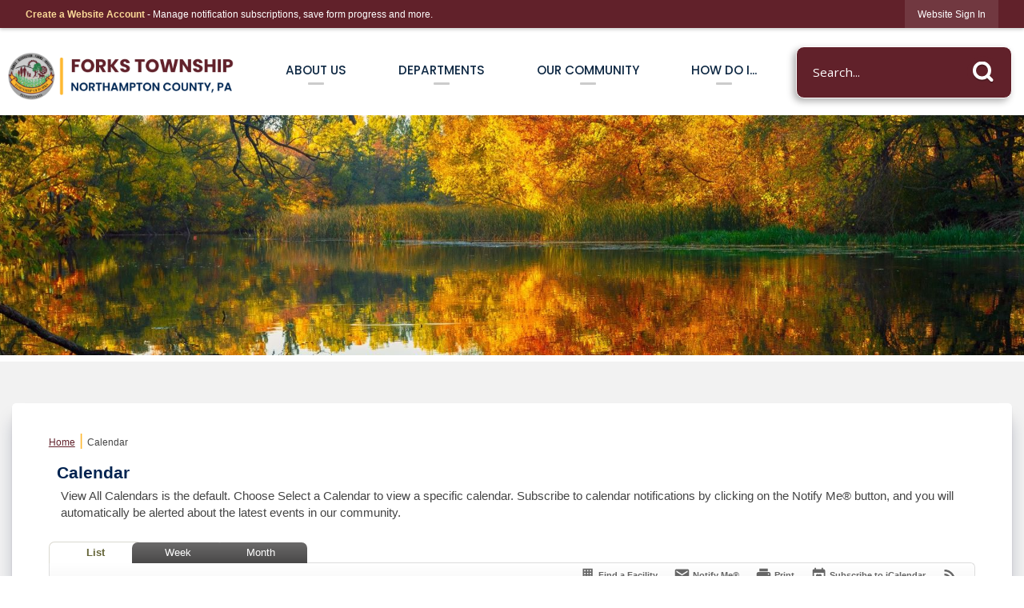

--- FILE ---
content_type: text/html; charset=utf-8
request_url: https://www.forkstownship.org/Pages/MenuMain/HiddenMainSubMenus?pageID=1&moduleID=58&themeID=16&menuContainerID=mainNav&_=1769103082950
body_size: 6009
content:



    <ol id="ParentMainItem27" class="navMenu" role="menu" aria-expanded="false">
        <li id="MainItem27MenuHeader" class="subMenuItem toParent">
            <a id="pagelink27" class="navMenuItem openThePageLink" href="/27/About-Us" target="_self" role="menuitem" aria-haspopup="false" >Open the <em>About Us</em> page</a>
        </li>
            <li id="MainItem158" data-pageid="158" aria-haspopup="true" class="subMenuItem hasChildren">
                <a class="navMenuItem  withChildren" href="/158/Appointed-Boards" target="_self" role="menuitem" aria-haspopup="true" >Appointed Boards</a>
            </li>
            <li id="MainItem157" data-pageid="157" aria-haspopup="false" class="subMenuItem">
                <a class="navMenuItem " href="/157/Board-of-Supervisors" target="_self" role="menuitem" aria-haspopup="false" >Board of Supervisors</a>
            </li>
            <li id="MainItem248" data-pageid="248" aria-haspopup="false" class="subMenuItem">
                <a class="navMenuItem " href="https://ecode360.com/FO1696?" onkeypress="this.onclick();" onclick="return showExternalSiteDialog(this);" target="_self" role="menuitem" aria-haspopup="false" >Code of Ordinances</a>
            </li>
            <li id="MainItem242" data-pageid="242" aria-haspopup="false" class="subMenuItem">
                <a class="navMenuItem " href="/242/Disclaimer" target="_self" role="menuitem" aria-haspopup="false" >Disclaimer</a>
            </li>
            <li id="MainItem287" data-pageid="287" aria-haspopup="false" class="subMenuItem">
                <a class="navMenuItem " href="/287/Fee-Schedule" target="_self" role="menuitem" aria-haspopup="false" >Fee Schedule</a>
            </li>
            <li id="MainItem129" data-pageid="129" aria-haspopup="false" class="subMenuItem">
                <a class="navMenuItem " href="/AgendaCenter" target="_self" role="menuitem" aria-haspopup="false" >Meetings &amp; Agendas</a>
            </li>
            <li id="MainItem249" data-pageid="249" aria-haspopup="false" class="subMenuItem">
                <a class="navMenuItem " href="/249/Office-Hours-Holidays" target="_self" role="menuitem" aria-haspopup="false" >Office Hours / Holidays</a>
            </li>
            <li id="MainItem250" data-pageid="250" aria-haspopup="false" class="subMenuItem">
                <a class="navMenuItem " href="/Directory.aspx" target="_self" role="menuitem" aria-haspopup="false" >Staff Directory</a>
            </li>
    </ol>



    <ol id="ParentMainItem158" class="navMenu" role="menu" aria-expanded="false">
        <li id="MainItem158MenuHeader" class="subMenuItem toParent">
            <a id="pagelink158" class="navMenuItem openThePageLink" href="/158/Appointed-Boards" target="_self" role="menuitem" aria-haspopup="false" >Open the <em>Appointed Boards</em> page</a>
        </li>
            <li id="MainItem244" data-pageid="244" aria-haspopup="false" class="subMenuItem">
                <a class="navMenuItem " href="/244/Planning-Commission" target="_self" role="menuitem" aria-haspopup="false" >Planning Commission</a>
            </li>
            <li id="MainItem268" data-pageid="268" aria-haspopup="false" class="subMenuItem">
                <a class="navMenuItem " href="/268/Township-Auditors" target="_self" role="menuitem" aria-haspopup="false" >Township Auditors</a>
            </li>
            <li id="MainItem269" data-pageid="269" aria-haspopup="false" class="subMenuItem">
                <a class="navMenuItem " href="/269/Zoning-Hearing-Board" target="_self" role="menuitem" aria-haspopup="false" >Zoning Hearing Board</a>
            </li>
    </ol>



    <ol id="ParentMainItem35" class="navMenu" role="menu" aria-expanded="false">
        <li id="MainItem35MenuHeader" class="subMenuItem toParent">
            <a id="pagelink35" class="navMenuItem openThePageLink" href="/35/Departments" target="_self" role="menuitem" aria-haspopup="false" >Open the <em>Departments</em> page</a>
        </li>
            <li id="MainItem160" data-pageid="160" aria-haspopup="true" class="subMenuItem hasChildren">
                <a class="navMenuItem  withChildren" href="/160/Building-Zoning" target="_self" role="menuitem" aria-haspopup="true" >Building &amp; Zoning</a>
            </li>
            <li id="MainItem165" data-pageid="165" aria-haspopup="true" class="subMenuItem hasChildren">
                <a class="navMenuItem  withChildren" href="/165/FinanceUtility-Billing" target="_self" role="menuitem" aria-haspopup="true" >Finance/Utility Billing</a>
            </li>
            <li id="MainItem164" data-pageid="164" aria-haspopup="true" class="subMenuItem hasChildren">
                <a class="navMenuItem  withChildren" href="/164/Parks-Recreation" target="_self" role="menuitem" aria-haspopup="true" >Parks &amp; Recreation</a>
            </li>
            <li id="MainItem163" data-pageid="163" aria-haspopup="true" class="subMenuItem hasChildren">
                <a class="navMenuItem  withChildren" href="/163/Police" target="_self" role="menuitem" aria-haspopup="true" >Police</a>
            </li>
            <li id="MainItem161" data-pageid="161" aria-haspopup="true" class="subMenuItem hasChildren">
                <a class="navMenuItem  withChildren" href="/161/Public-Works" target="_self" role="menuitem" aria-haspopup="true" >Public Works</a>
            </li>
            <li id="MainItem162" data-pageid="162" aria-haspopup="false" class="subMenuItem">
                <a class="navMenuItem " href="/162/Volunteer-Fire-Company-EMS" target="_self" role="menuitem" aria-haspopup="false" >Volunteer Fire Company &amp; EMS</a>
            </li>
    </ol>



    <ol id="ParentMainItem160" class="navMenu" role="menu" aria-expanded="false">
        <li id="MainItem160MenuHeader" class="subMenuItem toParent">
            <a id="pagelink160" class="navMenuItem openThePageLink" href="/160/Building-Zoning" target="_self" role="menuitem" aria-haspopup="false" >Open the <em>Building &amp; Zoning</em> page</a>
        </li>
            <li id="MainItem170" data-pageid="170" aria-haspopup="false" class="subMenuItem">
                <a class="navMenuItem " href="https://ecode360.com/FO1696?" onkeypress="this.onclick();" onclick="return showExternalSiteDialog(this);" target="_self" role="menuitem" aria-haspopup="false" >Code of Ordinances</a>
            </li>
            <li id="MainItem192" data-pageid="192" aria-haspopup="false" class="subMenuItem">
                <a class="navMenuItem " href="/DocumentCenter/View/129/2022-Comprehensive-Plan-PDF" target="_blank" role="menuitem" aria-haspopup="false" rel="noopener">Comprehensive Plan (PDF)</a>
            </li>
            <li id="MainItem193" data-pageid="193" aria-haspopup="false" class="subMenuItem">
                <a class="navMenuItem " href="/193/Pending-Actions" target="_self" role="menuitem" aria-haspopup="false" >Pending Actions</a>
            </li>
            <li id="MainItem245" data-pageid="245" aria-haspopup="false" class="subMenuItem">
                <a class="navMenuItem " href="/244/Planning-Commission" target="_self" role="menuitem" aria-haspopup="false" >Planning Commission</a>
            </li>
            <li id="MainItem274" data-pageid="274" aria-haspopup="false" class="subMenuItem">
                <a class="navMenuItem " href="/274/ACT-209-Traffic-Impact-Fee" target="_self" role="menuitem" aria-haspopup="false" >ACT 209 Traffic Impact Fee</a>
            </li>
            <li id="MainItem284" data-pageid="284" aria-haspopup="false" class="subMenuItem">
                <a class="navMenuItem " href="/284/By-Pass-Meters" target="_self" role="menuitem" aria-haspopup="false" >By-Pass Meters</a>
            </li>
            <li id="MainItem286" data-pageid="286" aria-haspopup="false" class="subMenuItem">
                <a class="navMenuItem " href="/286/Foreclosure-Vacant-Property-Registration" target="_self" role="menuitem" aria-haspopup="false" >Foreclosure &amp; Vacant Property Registration</a>
            </li>
    </ol>



    <ol id="ParentMainItem165" class="navMenu" role="menu" aria-expanded="false">
        <li id="MainItem165MenuHeader" class="subMenuItem toParent">
            <a id="pagelink165" class="navMenuItem openThePageLink" href="/165/FinanceUtility-Billing" target="_self" role="menuitem" aria-haspopup="false" >Open the <em>Finance/Utility Billing</em> page</a>
        </li>
            <li id="MainItem167" data-pageid="167" aria-haspopup="false" class="subMenuItem">
                <a class="navMenuItem " href="/167/Finance-Reports" target="_self" role="menuitem" aria-haspopup="false" >Finance Reports</a>
            </li>
            <li id="MainItem166" data-pageid="166" aria-haspopup="false" class="subMenuItem">
                <a class="navMenuItem " href="/166/Tax-Information" target="_self" role="menuitem" aria-haspopup="false" >Tax Information</a>
            </li>
            <li id="MainItem276" data-pageid="276" aria-haspopup="false" class="subMenuItem">
                <a class="navMenuItem " href="/276/Accounts-Payable" target="_self" role="menuitem" aria-haspopup="false" >Accounts Payable</a>
            </li>
            <li id="MainItem168" data-pageid="168" aria-haspopup="false" class="subMenuItem">
                <a class="navMenuItem " href="/168/Utility-Billing" target="_self" role="menuitem" aria-haspopup="false" >Utility Billing</a>
            </li>
            <li id="MainItem169" data-pageid="169" aria-haspopup="false" class="subMenuItem">
                <a class="navMenuItem " href="/169/Pay-Utility-Bill" target="_self" role="menuitem" aria-haspopup="false" >Pay Utility Bill</a>
            </li>
    </ol>



    <ol id="ParentMainItem164" class="navMenu" role="menu" aria-expanded="false">
        <li id="MainItem164MenuHeader" class="subMenuItem toParent">
            <a id="pagelink164" class="navMenuItem openThePageLink" href="/164/Parks-Recreation" target="_self" role="menuitem" aria-haspopup="false" >Open the <em>Parks &amp; Recreation</em> page</a>
        </li>
            <li id="MainItem181" data-pageid="181" aria-haspopup="true" class="subMenuItem hasChildren">
                <a class="navMenuItem  withChildren" href="/181/Community-Center" target="_self" role="menuitem" aria-haspopup="true" >Community Center</a>
            </li>
            <li id="MainItem188" data-pageid="188" aria-haspopup="true" class="subMenuItem hasChildren">
                <a class="navMenuItem  withChildren" href="/188/Youth-Programs" target="_self" role="menuitem" aria-haspopup="true" >Youth Programs</a>
            </li>
            <li id="MainItem175" data-pageid="175" aria-haspopup="true" class="subMenuItem hasChildren">
                <a class="navMenuItem  withChildren" href="/175/Adult-Programs" target="_self" role="menuitem" aria-haspopup="true" >Adult Programs</a>
            </li>
            <li id="MainItem187" data-pageid="187" aria-haspopup="false" class="subMenuItem">
                <a class="navMenuItem " href="/187/Trips-Events" target="_self" role="menuitem" aria-haspopup="false" >Trips &amp; Events</a>
            </li>
            <li id="MainItem179" data-pageid="179" aria-haspopup="false" class="subMenuItem">
                <a class="navMenuItem " href="/179/Clubs" target="_self" role="menuitem" aria-haspopup="false" >Clubs</a>
            </li>
            <li id="MainItem184" data-pageid="184" aria-haspopup="false" class="subMenuItem">
                <a class="navMenuItem " href="http://www.forkscommunitydays.com/" onkeypress="this.onclick();" onclick="return showExternalSiteDialog(this);" target="_self" role="menuitem" aria-haspopup="false" >Community Days</a>
            </li>
            <li id="MainItem208" data-pageid="208" aria-haspopup="false" class="subMenuItem">
                <a class="navMenuItem " href="/208/Parks-Trails" target="_self" role="menuitem" aria-haspopup="false" >Parks &amp; Trails</a>
            </li>
            <li id="MainItem186" data-pageid="186" aria-haspopup="false" class="subMenuItem">
                <a class="navMenuItem " href="/186/Ticket-Sales" target="_self" role="menuitem" aria-haspopup="false" >Ticket Sales</a>
            </li>
            <li id="MainItem185" data-pageid="185" aria-haspopup="false" class="subMenuItem">
                <a class="navMenuItem " href="/DocumentCenter/View/122/Forks-Quarterly-Newsletter-PDF" target="_blank" role="menuitem" aria-haspopup="false" rel="noopener">Newsletter (PDF)</a>
            </li>
    </ol>



    <ol id="ParentMainItem181" class="navMenu" role="menu" aria-expanded="false">
        <li id="MainItem181MenuHeader" class="subMenuItem toParent">
            <a id="pagelink181" class="navMenuItem openThePageLink" href="/181/Community-Center" target="_self" role="menuitem" aria-haspopup="false" >Open the <em>Community Center</em> page</a>
        </li>
            <li id="MainItem183" data-pageid="183" aria-haspopup="false" class="subMenuItem">
                <a class="navMenuItem " href="/183/Fitness-Room-Memberships" target="_self" role="menuitem" aria-haspopup="false" >Fitness Room &amp; Memberships</a>
            </li>
            <li id="MainItem182" data-pageid="182" aria-haspopup="false" class="subMenuItem">
                <a class="navMenuItem " href="/182/Room-Rentals" target="_self" role="menuitem" aria-haspopup="false" >Room Rentals</a>
            </li>
            <li id="MainItem207" data-pageid="207" aria-haspopup="false" class="subMenuItem">
                <a class="navMenuItem " href="/207/Liability-Insurance" target="_self" role="menuitem" aria-haspopup="false" >Liability Insurance</a>
            </li>
    </ol>



    <ol id="ParentMainItem188" class="navMenu" role="menu" aria-expanded="false">
        <li id="MainItem188MenuHeader" class="subMenuItem toParent">
            <a id="pagelink188" class="navMenuItem openThePageLink" href="/188/Youth-Programs" target="_self" role="menuitem" aria-haspopup="false" >Open the <em>Youth Programs</em> page</a>
        </li>
            <li id="MainItem209" data-pageid="209" aria-haspopup="false" class="subMenuItem">
                <a class="navMenuItem " href="/209/Youth-Recreation-Programs" target="_self" role="menuitem" aria-haspopup="false" >Youth Recreation Programs</a>
            </li>
            <li id="MainItem189" data-pageid="189" aria-haspopup="false" class="subMenuItem">
                <a class="navMenuItem " href="https://forkssports.teamsnapsites.com/" onkeypress="this.onclick();" onclick="return showExternalSiteDialog(this);" target="_self" role="menuitem" aria-haspopup="false" >Athletic Association</a>
            </li>
    </ol>



    <ol id="ParentMainItem175" class="navMenu" role="menu" aria-expanded="false">
        <li id="MainItem175MenuHeader" class="subMenuItem toParent">
            <a id="pagelink175" class="navMenuItem openThePageLink" href="/175/Adult-Programs" target="_self" role="menuitem" aria-haspopup="false" >Open the <em>Adult Programs</em> page</a>
        </li>
            <li id="MainItem176" data-pageid="176" aria-haspopup="false" class="subMenuItem">
                <a class="navMenuItem " href="/176/Fitness-Sports" target="_self" role="menuitem" aria-haspopup="false" >Fitness &amp; Sports</a>
            </li>
            <li id="MainItem177" data-pageid="177" aria-haspopup="false" class="subMenuItem">
                <a class="navMenuItem " href="/177/Recreation-Programs" target="_self" role="menuitem" aria-haspopup="false" >Recreation Programs</a>
            </li>
            <li id="MainItem178" data-pageid="178" aria-haspopup="false" class="subMenuItem">
                <a class="navMenuItem " href="/178/Senior-Programs" target="_self" role="menuitem" aria-haspopup="false" >Senior Programs</a>
            </li>
    </ol>



    <ol id="ParentMainItem163" class="navMenu" role="menu" aria-expanded="false">
        <li id="MainItem163MenuHeader" class="subMenuItem toParent">
            <a id="pagelink163" class="navMenuItem openThePageLink" href="/163/Police" target="_self" role="menuitem" aria-haspopup="false" >Open the <em>Police</em> page</a>
        </li>
            <li id="MainItem198" data-pageid="198" aria-haspopup="false" class="subMenuItem">
                <a class="navMenuItem " href="/198/Accident-Reports" target="_self" role="menuitem" aria-haspopup="false" >Accident Reports</a>
            </li>
            <li id="MainItem196" data-pageid="196" aria-haspopup="false" class="subMenuItem">
                <a class="navMenuItem " href="/196/Accreditation-Program" target="_self" role="menuitem" aria-haspopup="false" >Accreditation Program</a>
            </li>
            <li id="MainItem197" data-pageid="197" aria-haspopup="false" class="subMenuItem">
                <a class="navMenuItem " href="/197/Drug-Collection-Unit" target="_self" role="menuitem" aria-haspopup="false" >Drug Collection Unit</a>
            </li>
            <li id="MainItem194" data-pageid="194" aria-haspopup="false" class="subMenuItem">
                <a class="navMenuItem " href="/194/History" target="_self" role="menuitem" aria-haspopup="false" >History</a>
            </li>
            <li id="MainItem195" data-pageid="195" aria-haspopup="false" class="subMenuItem">
                <a class="navMenuItem " href="/195/Mission-Values" target="_self" role="menuitem" aria-haspopup="false" >Mission &amp; Values</a>
            </li>
            <li id="MainItem210" data-pageid="210" aria-haspopup="true" class="subMenuItem hasChildren">
                <a class="navMenuItem  withChildren" href="/210/News" target="_self" role="menuitem" aria-haspopup="true" >News</a>
            </li>
            <li id="MainItem219" data-pageid="219" aria-haspopup="false" class="subMenuItem">
                <a class="navMenuItem " href="/219/Units-Organization" target="_self" role="menuitem" aria-haspopup="false" >Units &amp; Organization</a>
            </li>
            <li id="MainItem275" data-pageid="275" aria-haspopup="false" class="subMenuItem">
                <a class="navMenuItem " href="/275/Crimewatch" target="_self" role="menuitem" aria-haspopup="false" >Crimewatch</a>
            </li>
            <li id="MainItem278" data-pageid="278" aria-haspopup="false" class="subMenuItem">
                <a class="navMenuItem " href="https://www.meganslaw.psp.pa.gov/Search/MunicipalitySearchResults?selectedCounty=48&amp;selectedMunicipality=1924&amp;chkMunicipalityIncarcerated=true&amp;chkMunicipalityIncarcerated=false" onkeypress="this.onclick();" onclick="return showExternalSiteDialog(this);" target="_blank" role="menuitem" aria-haspopup="false" rel="noopener">Megan&#39;s Law</a>
            </li>
    </ol>



    <ol id="ParentMainItem210" class="navMenu" role="menu" aria-expanded="false">
        <li id="MainItem210MenuHeader" class="subMenuItem toParent">
            <a id="pagelink210" class="navMenuItem openThePageLink" href="/210/News" target="_self" role="menuitem" aria-haspopup="false" >Open the <em>News</em> page</a>
        </li>
            <li id="MainItem216" data-pageid="216" aria-haspopup="false" class="subMenuItem">
                <a class="navMenuItem " href="/216/Blocking-of-Township-Bike-Paths-Is-Prohi" target="_self" role="menuitem" aria-haspopup="false" >Blocking of Township Bike Paths Is Prohibited</a>
            </li>
            <li id="MainItem213" data-pageid="213" aria-haspopup="false" class="subMenuItem">
                <a class="navMenuItem " href="/197/Drug-Collection-Unit" target="_self" role="menuitem" aria-haspopup="false" >Drug Collection Unit</a>
            </li>
            <li id="MainItem218" data-pageid="218" aria-haspopup="false" class="subMenuItem">
                <a class="navMenuItem " href="/218/Five-Reasons-You-Shouldnt-Speed" target="_self" role="menuitem" aria-haspopup="false" >Five Reasons You Shouldn&#39;t Speed</a>
            </li>
            <li id="MainItem214" data-pageid="214" aria-haspopup="false" class="subMenuItem">
                <a class="navMenuItem " href="/214/Heroin-Related-Overdoses" target="_self" role="menuitem" aria-haspopup="false" >Heroin Related Overdoses</a>
            </li>
            <li id="MainItem211" data-pageid="211" aria-haspopup="false" class="subMenuItem">
                <a class="navMenuItem " href="/211/Internet-Purchase-Exchange-Location" target="_self" role="menuitem" aria-haspopup="false" >Internet Purchase Exchange Location</a>
            </li>
            <li id="MainItem212" data-pageid="212" aria-haspopup="false" class="subMenuItem">
                <a class="navMenuItem " href="/212/New-Fireworks-Law" target="_self" role="menuitem" aria-haspopup="false" >New Fireworks Law</a>
            </li>
            <li id="MainItem217" data-pageid="217" aria-haspopup="false" class="subMenuItem">
                <a class="navMenuItem " href="/217/Refusal-to-Move-on" target="_self" role="menuitem" aria-haspopup="false" >Refusal to Move on</a>
            </li>
    </ol>



    <ol id="ParentMainItem161" class="navMenu" role="menu" aria-expanded="false">
        <li id="MainItem161MenuHeader" class="subMenuItem toParent">
            <a id="pagelink161" class="navMenuItem openThePageLink" href="/161/Public-Works" target="_self" role="menuitem" aria-haspopup="false" >Open the <em>Public Works</em> page</a>
        </li>
            <li id="MainItem200" data-pageid="200" aria-haspopup="false" class="subMenuItem">
                <a class="navMenuItem " href="/200/Current-Projects" target="_self" role="menuitem" aria-haspopup="false" >Current Projects</a>
            </li>
            <li id="MainItem221" data-pageid="221" aria-haspopup="false" class="subMenuItem">
                <a class="navMenuItem " href="/221/MS4" target="_self" role="menuitem" aria-haspopup="false" >MS4</a>
            </li>
            <li id="MainItem223" data-pageid="223" aria-haspopup="false" class="subMenuItem">
                <a class="navMenuItem " href="/FormCenter/Public-Works-5/Report-a-Street-Light-Problem-or-Pothole-46" target="_self" role="menuitem" aria-haspopup="false" >Report a Street Light Problem or Pothole</a>
            </li>
            <li id="MainItem224" data-pageid="224" aria-haspopup="false" class="subMenuItem">
                <a class="navMenuItem " href="/224/Services" target="_self" role="menuitem" aria-haspopup="false" >Services</a>
            </li>
            <li id="MainItem226" data-pageid="226" aria-haspopup="true" class="subMenuItem hasChildren">
                <a class="navMenuItem  withChildren" href="/226/Trash-Recycling" target="_self" role="menuitem" aria-haspopup="true" >Trash &amp; Recycling</a>
            </li>
            <li id="MainItem237" data-pageid="237" aria-haspopup="true" class="subMenuItem hasChildren">
                <a class="navMenuItem  withChildren" href="/237/Winter-Operations" target="_self" role="menuitem" aria-haspopup="true" >Winter Operations</a>
            </li>
    </ol>



    <ol id="ParentMainItem226" class="navMenu" role="menu" aria-expanded="false">
        <li id="MainItem226MenuHeader" class="subMenuItem toParent">
            <a id="pagelink226" class="navMenuItem openThePageLink" href="/226/Trash-Recycling" target="_self" role="menuitem" aria-haspopup="false" >Open the <em>Trash &amp; Recycling</em> page</a>
        </li>
            <li id="MainItem229" data-pageid="229" aria-haspopup="false" class="subMenuItem">
                <a class="navMenuItem " href="/229/Service-Cart-Information" target="_self" role="menuitem" aria-haspopup="false" >Service &amp; Cart Information</a>
            </li>
            <li id="MainItem230" data-pageid="230" aria-haspopup="false" class="subMenuItem">
                <a class="navMenuItem " href="/230/Acceptable-Unacceptable-Items" target="_self" role="menuitem" aria-haspopup="false" >Acceptable / Unacceptable Items</a>
            </li>
            <li id="MainItem231" data-pageid="231" aria-haspopup="false" class="subMenuItem">
                <a class="navMenuItem " href="/231/Bulk-Curbside-Collection" target="_self" role="menuitem" aria-haspopup="false" >Bulk Curbside Collection</a>
            </li>
            <li id="MainItem199" data-pageid="199" aria-haspopup="false" class="subMenuItem">
                <a class="navMenuItem " href="/199/Electronics-Recycling" target="_self" role="menuitem" aria-haspopup="false" >Electronics Recycling&#160;</a>
            </li>
            <li id="MainItem233" data-pageid="233" aria-haspopup="false" class="subMenuItem">
                <a class="navMenuItem " href="/233/WhiteMetal-Goods-Collection" target="_self" role="menuitem" aria-haspopup="false" >White/Metal Goods Collection</a>
            </li>
            <li id="MainItem232" data-pageid="232" aria-haspopup="false" class="subMenuItem">
                <a class="navMenuItem " href="/232/Yard-Waste-Collection" target="_self" role="menuitem" aria-haspopup="false" >Yard Waste Collection</a>
            </li>
            <li id="MainItem227" data-pageid="227" aria-haspopup="false" class="subMenuItem">
                <a class="navMenuItem " href="/227/Yard-Waste-Site" target="_self" role="menuitem" aria-haspopup="false" >Yard Waste Site</a>
            </li>
            <li id="MainItem228" data-pageid="228" aria-haspopup="false" class="subMenuItem">
                <a class="navMenuItem " href="/228/Business-Recycling" target="_self" role="menuitem" aria-haspopup="false" >Business Recycling </a>
            </li>
    </ol>



    <ol id="ParentMainItem237" class="navMenu" role="menu" aria-expanded="false">
        <li id="MainItem237MenuHeader" class="subMenuItem toParent">
            <a id="pagelink237" class="navMenuItem openThePageLink" href="/237/Winter-Operations" target="_self" role="menuitem" aria-haspopup="false" >Open the <em>Winter Operations</em> page</a>
        </li>
            <li id="MainItem222" data-pageid="222" aria-haspopup="false" class="subMenuItem">
                <a class="navMenuItem " href="/222/Snow-Policies-for-Residents" target="_self" role="menuitem" aria-haspopup="false" >Snow Policies for Residents</a>
            </li>
            <li id="MainItem225" data-pageid="225" aria-haspopup="false" class="subMenuItem">
                <a class="navMenuItem " href="/225/Mailbox-Policy" target="_self" role="menuitem" aria-haspopup="false" >Mailbox Policy</a>
            </li>
    </ol>



    <ol id="ParentMainItem31" class="navMenu" role="menu" aria-expanded="false">
        <li id="MainItem31MenuHeader" class="subMenuItem toParent">
            <a id="pagelink31" class="navMenuItem openThePageLink" href="/31/Our-Community" target="_self" role="menuitem" aria-haspopup="false" >Open the <em>Our Community</em> page</a>
        </li>
            <li id="MainItem241" data-pageid="241" aria-haspopup="false" class="subMenuItem">
                <a class="navMenuItem " href="/241/Township-Notifications" target="_self" role="menuitem" aria-haspopup="false" >Township Notifications</a>
            </li>
            <li id="MainItem141" data-pageid="141" aria-haspopup="false" class="subMenuItem">
                <a class="navMenuItem " href="/BusinessDirectoryii.aspx" target="_self" role="menuitem" aria-haspopup="false" >Business Directory</a>
            </li>
            <li id="MainItem236" data-pageid="236" aria-haspopup="false" class="subMenuItem">
                <a class="navMenuItem " href="/236/Employment-Opportunities" target="_self" role="menuitem" aria-haspopup="false" >Employment Opportunities</a>
            </li>
            <li id="MainItem270" data-pageid="270" aria-haspopup="true" class="subMenuItem hasChildren">
                <a class="navMenuItem  withChildren" href="/270/Emergency-Information" target="_self" role="menuitem" aria-haspopup="true" >Emergency Information</a>
            </li>
            <li id="MainItem238" data-pageid="238" aria-haspopup="false" class="subMenuItem">
                <a class="navMenuItem " href="/238/Frequently-Asked-Questions" target="_self" role="menuitem" aria-haspopup="false" >Frequently Asked Questions</a>
            </li>
            <li id="MainItem239" data-pageid="239" aria-haspopup="false" class="subMenuItem">
                <a class="navMenuItem " href="/239/Licensing" target="_self" role="menuitem" aria-haspopup="false" >Licensing</a>
            </li>
            <li id="MainItem240" data-pageid="240" aria-haspopup="false" class="subMenuItem">
                <a class="navMenuItem " href="/240/Open-Records-Policy-Right-To-Know" target="_self" role="menuitem" aria-haspopup="false" >Open Records Policy (Right To Know)</a>
            </li>
            <li id="MainItem203" data-pageid="203" aria-haspopup="false" class="subMenuItem">
                <a class="navMenuItem " href="/203/Township-History" target="_self" role="menuitem" aria-haspopup="false" >Township History</a>
            </li>
            <li id="MainItem138" data-pageid="138" aria-haspopup="false" class="subMenuItem">
                <a class="navMenuItem " href="/208/Parks-Trails" target="_self" role="menuitem" aria-haspopup="false" >Parks &amp; Trails</a>
            </li>
    </ol>



    <ol id="ParentMainItem270" class="navMenu" role="menu" aria-expanded="false">
        <li id="MainItem270MenuHeader" class="subMenuItem toParent">
            <a id="pagelink270" class="navMenuItem openThePageLink" href="/270/Emergency-Information" target="_self" role="menuitem" aria-haspopup="false" >Open the <em>Emergency Information</em> page</a>
        </li>
            <li id="MainItem171" data-pageid="171" aria-haspopup="false" class="subMenuItem">
                <a class="navMenuItem " href="http://www.suburbanems.com/" onkeypress="this.onclick();" onclick="return showExternalSiteDialog(this);" target="_self" role="menuitem" aria-haspopup="false" >Emergency Medical Services</a>
            </li>
            <li id="MainItem251" data-pageid="251" aria-haspopup="false" class="subMenuItem">
                <a class="navMenuItem " href="/DocumentCenter/View/205/Emergency-Preparedness-PDF" target="_self" role="menuitem" aria-haspopup="false" >Emergency Preparedness (PDF)</a>
            </li>
    </ol>



    <ol id="ParentMainItem9" class="navMenu" role="menu" aria-expanded="false">
        <li id="MainItem9MenuHeader" class="subMenuItem toParent">
            <a id="pagelink9" class="navMenuItem openThePageLink" href="/9/How-Do-I" target="_self" role="menuitem" aria-haspopup="false" >Open the <em>How Do I...</em> page</a>
        </li>
            <li id="MainItem143" data-pageid="143" aria-haspopup="true" class="subMenuItem hasChildren">
                <a class="navMenuItem  withChildren" href="/143/Apply-For" target="_self" role="menuitem" aria-haspopup="true" >Apply For</a>
            </li>
            <li id="MainItem140" data-pageid="140" aria-haspopup="false" class="subMenuItem">
                <a class="navMenuItem " href="/Bids.aspx" target="_self" role="menuitem" aria-haspopup="false" >Bid Opportunities</a>
            </li>
            <li id="MainItem205" data-pageid="205" aria-haspopup="false" class="subMenuItem">
                <a class="navMenuItem " href="/205/Directions" target="_self" role="menuitem" aria-haspopup="false" >Directions</a>
            </li>
            <li id="MainItem142" data-pageid="142" aria-haspopup="true" class="subMenuItem hasChildren">
                <a class="navMenuItem  withChildren" href="/142/Contact" target="_self" role="menuitem" aria-haspopup="true" >Contact</a>
            </li>
            <li id="MainItem144" data-pageid="144" aria-haspopup="true" class="subMenuItem hasChildren">
                <a class="navMenuItem  withChildren" href="/144/Find" target="_self" role="menuitem" aria-haspopup="true" >Find</a>
            </li>
            <li id="MainItem271" data-pageid="271" aria-haspopup="false" class="subMenuItem">
                <a class="navMenuItem " href="https://secure.rec1.com/PA/forks-township-pa/catalog" onkeypress="this.onclick();" onclick="return showExternalSiteDialog(this);" target="_self" role="menuitem" aria-haspopup="false" >Reserve Facilities</a>
            </li>
            <li id="MainItem145" data-pageid="145" aria-haspopup="true" class="subMenuItem hasChildren">
                <a class="navMenuItem  withChildren" href="/145/Sign-Up-For" target="_self" role="menuitem" aria-haspopup="true" >Sign Up For</a>
            </li>
            <li id="MainItem146" data-pageid="146" aria-haspopup="true" class="subMenuItem hasChildren">
                <a class="navMenuItem  withChildren" href="/146/Submit" target="_self" role="menuitem" aria-haspopup="true" >Submit</a>
            </li>
    </ol>



    <ol id="ParentMainItem143" class="navMenu" role="menu" aria-expanded="false">
        <li id="MainItem143MenuHeader" class="subMenuItem toParent">
            <a id="pagelink143" class="navMenuItem openThePageLink" href="/143/Apply-For" target="_self" role="menuitem" aria-haspopup="false" >Open the <em>Apply For</em> page</a>
        </li>
            <li id="MainItem257" data-pageid="257" aria-haspopup="false" class="subMenuItem">
                <a class="navMenuItem " href="https://www.sfmconsultingllc.org/" onkeypress="this.onclick();" onclick="return showExternalSiteDialog(this);" target="_self" role="menuitem" aria-haspopup="false" >Building Permits</a>
            </li>
            <li id="MainItem135" data-pageid="135" aria-haspopup="false" class="subMenuItem">
                <a class="navMenuItem " href="/236/Employment-Opportunities" target="_self" role="menuitem" aria-haspopup="false" >Employment Opportunities</a>
            </li>
            <li id="MainItem258" data-pageid="258" aria-haspopup="false" class="subMenuItem">
                <a class="navMenuItem " href="/161/Public-Works" target="_self" role="menuitem" aria-haspopup="false" >Public Works Permits</a>
            </li>
    </ol>



    <ol id="ParentMainItem142" class="navMenu" role="menu" aria-expanded="false">
        <li id="MainItem142MenuHeader" class="subMenuItem toParent">
            <a id="pagelink142" class="navMenuItem openThePageLink" href="/142/Contact" target="_self" role="menuitem" aria-haspopup="false" >Open the <em>Contact</em> page</a>
        </li>
            <li id="MainItem247" data-pageid="247" aria-haspopup="false" class="subMenuItem">
                <a class="navMenuItem " href="/157/Board-of-Supervisors" target="_self" role="menuitem" aria-haspopup="false" >Board of Supervisors</a>
            </li>
            <li id="MainItem246" data-pageid="246" aria-haspopup="false" class="subMenuItem">
                <a class="navMenuItem " href="/Directory.aspx" target="_self" role="menuitem" aria-haspopup="false" >Staff Members</a>
            </li>
    </ol>



    <ol id="ParentMainItem144" class="navMenu" role="menu" aria-expanded="false">
        <li id="MainItem144MenuHeader" class="subMenuItem toParent">
            <a id="pagelink144" class="navMenuItem openThePageLink" href="/144/Find" target="_self" role="menuitem" aria-haspopup="false" >Open the <em>Find</em> page</a>
        </li>
            <li id="MainItem252" data-pageid="252" aria-haspopup="false" class="subMenuItem">
                <a class="navMenuItem " href="/167/Finance-Reports" target="_self" role="menuitem" aria-haspopup="false" >Finance Reports</a>
            </li>
            <li id="MainItem260" data-pageid="260" aria-haspopup="false" class="subMenuItem">
                <a class="navMenuItem " href="/208/Parks-Trails" target="_self" role="menuitem" aria-haspopup="false" >Parks &amp; Trails</a>
            </li>
            <li id="MainItem254" data-pageid="254" aria-haspopup="false" class="subMenuItem">
                <a class="navMenuItem " href="/226/Trash-Recycling" target="_self" role="menuitem" aria-haspopup="false" >Trash &amp; Recycling Information</a>
            </li>
            <li id="MainItem280" data-pageid="280" aria-haspopup="false" class="subMenuItem">
                <a class="navMenuItem " href="/archive.aspx" target="_self" role="menuitem" aria-haspopup="false" >Archived Meeting Minutes</a>
            </li>
            <li id="MainItem281" data-pageid="281" aria-haspopup="false" class="subMenuItem">
                <a class="navMenuItem " href="/portal" target="_self" role="menuitem" aria-haspopup="false" >My Portal</a>
            </li>
    </ol>



    <ol id="ParentMainItem145" class="navMenu" role="menu" aria-expanded="false">
        <li id="MainItem145MenuHeader" class="subMenuItem toParent">
            <a id="pagelink145" class="navMenuItem openThePageLink" href="/145/Sign-Up-For" target="_self" role="menuitem" aria-haspopup="false" >Open the <em>Sign Up For</em> page</a>
        </li>
            <li id="MainItem255" data-pageid="255" aria-haspopup="false" class="subMenuItem">
                <a class="navMenuItem " href="/241/Emergency-Alerts" target="_self" role="menuitem" aria-haspopup="false" >Township Notifications</a>
            </li>
            <li id="MainItem259" data-pageid="259" aria-haspopup="false" class="subMenuItem">
                <a class="navMenuItem " href="/175/Adult-Programs" target="_self" role="menuitem" aria-haspopup="false" >Adult Programs</a>
            </li>
            <li id="MainItem253" data-pageid="253" aria-haspopup="false" class="subMenuItem">
                <a class="navMenuItem " href="/183/Fitness-Room-Membership" target="_self" role="menuitem" aria-haspopup="false" >Fitness Membership</a>
            </li>
            <li id="MainItem273" data-pageid="273" aria-haspopup="false" class="subMenuItem">
                <a class="navMenuItem " href="/189/Athletic-Association" target="_self" role="menuitem" aria-haspopup="false" >Youth Sports</a>
            </li>
    </ol>



    <ol id="ParentMainItem146" class="navMenu" role="menu" aria-expanded="false">
        <li id="MainItem146MenuHeader" class="subMenuItem toParent">
            <a id="pagelink146" class="navMenuItem openThePageLink" href="/146/Submit" target="_self" role="menuitem" aria-haspopup="false" >Open the <em>Submit</em> page</a>
        </li>
            <li id="MainItem137" data-pageid="137" aria-haspopup="false" class="subMenuItem">
                <a class="navMenuItem " href="/169/Pay-Utility-Bill" target="_self" role="menuitem" aria-haspopup="false" >Online Payments</a>
            </li>
            <li id="MainItem256" data-pageid="256" aria-haspopup="false" class="subMenuItem">
                <a class="navMenuItem " href="/FormCenter/General-Forms-4/Contact-Us-47" target="_self" role="menuitem" aria-haspopup="false" >Questions &amp; Comments</a>
            </li>
            <li id="MainItem272" data-pageid="272" aria-haspopup="false" class="subMenuItem">
                <a class="navMenuItem " href="/223/Report-a-Street-Light-Problem-or-Pothole" target="_self" role="menuitem" aria-haspopup="false" >A Street Light or Pothole Concern</a>
            </li>
    </ol>


--- FILE ---
content_type: image/svg+xml
request_url: https://www.forkstownship.org/ImageRepository/Document?documentID=77
body_size: 2851
content:
<svg xmlns="http://www.w3.org/2000/svg" xmlns:xlink="http://www.w3.org/1999/xlink" width="60" height="60" viewBox="0 0 60 60">
  <defs>
    <clipPath id="clip-path">
      <rect id="Rectangle_723" data-name="Rectangle 723" width="60" height="60" transform="translate(1540 1914)" fill="#fff" stroke="#5e2d2f" stroke-width="1"/>
    </clipPath>
  </defs>
  <g id="Parks_and_Recreation" data-name="Parks and Recreation" transform="translate(-1540 -1914)" clip-path="url(#clip-path)">
    <g id="Group_294" data-name="Group 294" transform="translate(1419 1791.418)">
      <line id="Line_802" data-name="Line 802" y1="27" transform="translate(160 148)" fill="none" stroke="#5e2d2f" stroke-miterlimit="10" stroke-width="1.5"/>
      <line id="Line_803" data-name="Line 803" x2="4" y2="4" transform="translate(156 156)" fill="none" stroke="#5e2d2f" stroke-miterlimit="10" stroke-width="1.5"/>
      <line id="Line_804" data-name="Line 804" x1="3" y2="3" transform="translate(160 152)" fill="none" stroke="#5e2d2f" stroke-miterlimit="10" stroke-width="1.5"/>
      <line id="Line_805" data-name="Line 805" y2="4" transform="translate(134 171)" fill="none" stroke="#5e2d2f" stroke-linejoin="round" stroke-width="1.5"/>
      <line id="Line_806" data-name="Line 806" y2="10" transform="translate(135 161)" fill="none" stroke="#5e2d2f" stroke-linejoin="round" stroke-width="1.5"/>
      <line id="Line_807" data-name="Line 807" y2="4" transform="translate(153 171)" fill="none" stroke="#5e2d2f" stroke-linejoin="round" stroke-width="1.5"/>
      <line id="Line_808" data-name="Line 808" y2="10" transform="translate(152 161)" fill="none" stroke="#5e2d2f" stroke-linejoin="round" stroke-width="1.5"/>
      <rect id="Rectangle_84" data-name="Rectangle 84" width="17" height="4" transform="translate(135 163)" fill="none" stroke="#5e2d2f" stroke-linejoin="round" stroke-width="1.5"/>
      <line id="Line_809" data-name="Line 809" x2="23" transform="translate(132 171)" fill="none" stroke="#5e2d2f" stroke-linejoin="round" stroke-width="1.5"/>
      <path id="Path_1282" data-name="Path 1282" d="M155,164h10.515A7.616,7.616,0,0,0,173,156.259a7.7,7.7,0,0,0-5.579-7.477,7.451,7.451,0,0,0-14.842,0A7.7,7.7,0,0,0,147,156.259a7.928,7.928,0,0,0,.783,3.451" fill="none" stroke="#fbbb50" stroke-miterlimit="10" stroke-width="1.5"/>
      <path id="Path_1283" data-name="Path 1283" d="M150.043,145.032a5,5,0,0,0-7.943,2.978c-.034,0-.066-.01-.1-.01a5,5,0,0,0,0,10h2" fill="none" stroke="#5e2d2f" stroke-miterlimit="10" stroke-width="1.5"/>
      <path id="Path_1284" data-name="Path 1284" d="M163,136h-6.9a3.729,3.729,0,0,0-3.119-2.031,3.384,3.384,0,0,0-1.259.262,5.566,5.566,0,0,0-5.145-3.649c-3.034,0-5.494,3.418-5.5,5.418H133" fill="none" stroke="#5e2d2f" stroke-linejoin="round" stroke-width="1.5"/>
      <line id="Line_810" data-name="Line 810" x1="7" transform="translate(129 142)" fill="none" stroke="#5e2d2f" stroke-linejoin="round" stroke-width="1.5"/>
      <line id="Line_811" data-name="Line 811" x2="2" transform="translate(138 142)" fill="none" stroke="#5e2d2f" stroke-linejoin="round" stroke-width="1.5"/>
      <line id="Line_812" data-name="Line 812" x2="2" transform="translate(165 136)" fill="none" stroke="#5e2d2f" stroke-linejoin="round" stroke-width="1.5"/>
      <line id="Line_813" data-name="Line 813" x2="2" transform="translate(169 136)" fill="none" stroke="#5e2d2f" stroke-linejoin="round" stroke-width="1.5"/>
    </g>
  </g>
</svg>


--- FILE ---
content_type: image/svg+xml
request_url: https://www.forkstownship.org/ImageRepository/Document?documentID=75
body_size: 1110
content:
<svg xmlns="http://www.w3.org/2000/svg" xmlns:xlink="http://www.w3.org/1999/xlink" width="60" height="60" viewBox="0 0 60 60">
  <defs>
    <clipPath id="clip-path">
      <rect id="Rectangle_728" data-name="Rectangle 728" width="60" height="60" transform="translate(1540 2244)" fill="#fff" stroke="#5e2d2f" stroke-width="1"/>
    </clipPath>
  </defs>
  <g id="Agendas_and_Minutes" data-name="Agendas and Minutes" transform="translate(-1540 -2244)" clip-path="url(#clip-path)">
    <g id="Group_102" data-name="Group 102" transform="translate(1258 1962)">
      <g id="Group_101" data-name="Group 101">
        <line id="Line_295" data-name="Line 295" x1="40" transform="translate(292 305)" fill="none" stroke="#5e2d2f" stroke-miterlimit="10" stroke-width="1.5"/>
      </g>
      <path id="Path_391" data-name="Path 391" d="M298,299v2h5v-2" fill="none" stroke="#5e2d2f" stroke-miterlimit="10" stroke-width="1.5"/>
      <path id="Path_392" data-name="Path 392" d="M321,299v2h5v-2" fill="none" stroke="#5e2d2f" stroke-miterlimit="10" stroke-width="1.5"/>
      <path id="Path_393" data-name="Path 393" d="M298,297h-4a2,2,0,0,0-2,2v31a2,2,0,0,0,2,2h36a2,2,0,0,0,2-2V299a2,2,0,0,0-2-2h-4v-3a1,1,0,0,0-1-1h-3a1,1,0,0,0-1,1v3H303v-3a1,1,0,0,0-1-1h-3a1,1,0,0,0-1,1Z" fill="none" stroke="#5e2d2f" stroke-miterlimit="10" stroke-width="1.5"/>
      <circle id="Ellipse_13" data-name="Ellipse 13" cx="7.5" cy="7.5" r="7.5" transform="translate(305 311)" fill="none" stroke="#fbbb50" stroke-miterlimit="10" stroke-width="1.5"/>
      <path id="Path_347" data-name="Path 347" d="M302,74v4.71h4.037" transform="translate(10.402 239.888)" fill="none" stroke="#5e2d2f" stroke-miterlimit="10" stroke-width="1.5"/>
    </g>
  </g>
</svg>


--- FILE ---
content_type: image/svg+xml
request_url: https://www.forkstownship.org/ImageRepository/Document?documentID=79
body_size: 1197
content:
<svg xmlns="http://www.w3.org/2000/svg" xmlns:xlink="http://www.w3.org/1999/xlink" width="60" height="60" viewBox="0 0 60 60">
  <defs>
    <clipPath id="clip-path">
      <rect id="Rectangle_725" data-name="Rectangle 725" width="60" height="60" transform="translate(1540 2048)" fill="#fff" stroke="#5e2d2f" stroke-width="1"/>
    </clipPath>
  </defs>
  <g id="Police_Department" data-name="Police Department" transform="translate(-1540 -2048)" clip-path="url(#clip-path)">
    <g id="Group_237" data-name="Group 237" transform="translate(1418.004 1847)">
      <path id="Path_990" data-name="Path 990" d="M152,239c-11.25,0-18.548-2.419-20-3v3a3.361,3.361,0,0,0,2,2c0,.438.146,1.1,1.341,1.939A29.677,29.677,0,0,0,152,248" fill="none" stroke="#5e2d2f" stroke-miterlimit="10" stroke-width="1.5"/>
      <path id="Path_991" data-name="Path 991" d="M152,234.742c1.77-2.29,4-1.581,5.423-4.4.664-1.318.1-2.783-.462-4.027-.323-.712.781-1.507,1.307-2.035-.456-.5-2.133-2.054-2.687-2.519a4.659,4.659,0,0,1-7.163,0c-.553.465-2.23,2.023-2.686,2.519.525.528,1.629,1.323,1.307,2.035-.563,1.244-1.127,2.709-.462,4.027C148,233.161,150.23,232.452,152,234.742Z" fill="none" stroke="#fbbb50" stroke-miterlimit="10" stroke-width="1.5"/>
      <path id="Path_992" data-name="Path 992" d="M152,239c11.25,0,18.548-2.419,20-3v3a3.361,3.361,0,0,1-2,2c0,.438-.146,1.1-1.341,1.939A29.677,29.677,0,0,1,152,248" fill="none" stroke="#5e2d2f" stroke-linecap="round" stroke-miterlimit="10" stroke-width="1.5"/>
      <path id="Path_993" data-name="Path 993" d="M157,235c8.776-.358,13.646-1.854,15-3v-1s3.445-5.777,2.957-7.551S156.772,214,152,214s-22.469,7.674-22.957,9.449S132,231,132,231v1c1.354,1.146,6.224,2.642,15,3" fill="none" stroke="#5e2d2f" stroke-linecap="round" stroke-miterlimit="10" stroke-width="1.5"/>
    </g>
  </g>
</svg>


--- FILE ---
content_type: image/svg+xml
request_url: https://www.forkstownship.org/ImageRepository/Document?documentID=64
body_size: 1172
content:
<svg id="Search" xmlns="http://www.w3.org/2000/svg" xmlns:xlink="http://www.w3.org/1999/xlink" width="39" height="39" viewBox="0 0 39 39">
  <defs>
    <clipPath id="clip-path">
      <circle id="Ellipse_3" data-name="Ellipse 3" cx="19.5" cy="19.5" r="19.5" transform="translate(1659 1837.474)" fill="#61212a"/>
    </clipPath>
    <filter id="Ellipse_1" x="5.5" y="6.526" width="26" height="26.5" filterUnits="userSpaceOnUse">
      <feOffset dy="2" input="SourceAlpha"/>
      <feGaussianBlur stdDeviation="0.5" result="blur"/>
      <feFlood flood-opacity="0.231"/>
      <feComposite operator="in" in2="blur"/>
      <feComposite in="SourceGraphic"/>
    </filter>
    <filter id="Line_1" x="21.172" y="22.197" width="13.657" height="14.157" filterUnits="userSpaceOnUse">
      <feOffset dy="2" input="SourceAlpha"/>
      <feGaussianBlur stdDeviation="0.5" result="blur-2"/>
      <feFlood flood-opacity="0.231"/>
      <feComposite operator="in" in2="blur-2"/>
      <feComposite in="SourceGraphic"/>
    </filter>
  </defs>
  <g id="Group_9581" data-name="Group 9581" transform="translate(-1659 -1837.474)">
    <circle id="Ellipse_2" data-name="Ellipse 2" cx="19.5" cy="19.5" r="19.5" transform="translate(1659 1837.474)" fill="#61212a"/>
    <g transform="matrix(1, 0, 0, 1, 1659, 1837.47)" filter="url(#Ellipse_1)">
      <circle id="Ellipse_1-2" data-name="Ellipse 1" cx="9.5" cy="9.5" r="9.5" transform="translate(9 8.53)" fill="none" stroke="#fff" stroke-linejoin="round" stroke-width="4"/>
    </g>
    <g transform="matrix(1, 0, 0, 1, 1659, 1837.47)" filter="url(#Line_1)">
      <line id="Line_1-2" data-name="Line 1" x2="5" y2="5" transform="translate(25.5 25.03)" fill="none" stroke="#fff" stroke-linecap="round" stroke-width="4"/>
    </g>
  </g>
</svg>


--- FILE ---
content_type: image/svg+xml
request_url: https://www.forkstownship.org/ImageRepository/Document?documentID=80
body_size: 1079
content:
<svg xmlns="http://www.w3.org/2000/svg" xmlns:xlink="http://www.w3.org/1999/xlink" width="60" height="60" viewBox="0 0 60 60">
  <defs>
    <clipPath id="clip-path">
      <rect id="Rectangle_726" data-name="Rectangle 726" width="60" height="60" transform="translate(1540 2108)" fill="#fff" stroke="#5e2d2f" stroke-width="1"/>
    </clipPath>
  </defs>
  <g id="Trash_and_Recycling_" data-name="Trash and Recycling  " transform="translate(-1540 -2108)" clip-path="url(#clip-path)">
    <g id="Group_355" data-name="Group 355" transform="translate(1338 1986)">
      <path id="Path_1631" data-name="Path 1631" d="M241.566,154.635l3.117,5.266L242,165h-5v2l-5.271-4.392L237,158v2h4" fill="none" stroke="#fbbb50" stroke-miterlimit="10" stroke-width="1.5"/>
      <path id="Path_1632" data-name="Path 1632" d="M230,166h-7l-2.834-4.952,2.5-4.33-1.732-1,6.439-2.369,1.355,6.869-1.732-1-2,3.464" fill="none" stroke="#fbbb50" stroke-miterlimit="10" stroke-width="1.5"/>
      <path id="Path_1633" data-name="Path 1633" d="M227.172,150,230,145h6l2.431,3.771,1.732-1L239,154.531l-6.626-2.261,1.732-1-2-3.464" fill="none" stroke="#fbbb50" stroke-miterlimit="10" stroke-width="1.5"/>
      <path id="Path_1634" data-name="Path 1634" d="M252.484,137.337l-5.884-7.565a2,2,0,0,0-1.578-.772H219.978a2,2,0,0,0-1.579.772l-5.883,7.565a2,2,0,0,0-.4,1.5l4.654,34.435A2,2,0,0,0,218.748,175h27.5a2,2,0,0,0,1.982-1.732l4.653-34.435A2,2,0,0,0,252.484,137.337Z" fill="none" stroke="#5e2d2f" stroke-miterlimit="10" stroke-width="1.5"/>
      <line id="Line_1023" data-name="Line 1023" x2="41" transform="translate(212 139)" fill="none" stroke="#5e2d2f" stroke-miterlimit="10" stroke-width="1.5"/>
    </g>
  </g>
</svg>


--- FILE ---
content_type: image/svg+xml
request_url: https://www.forkstownship.org/ImageRepository/Document?documentID=78
body_size: 3403
content:
<svg xmlns="http://www.w3.org/2000/svg" xmlns:xlink="http://www.w3.org/1999/xlink" width="60" height="60" viewBox="0 0 60 60">
  <defs>
    <clipPath id="clip-path">
      <rect id="Rectangle_727" data-name="Rectangle 727" width="60" height="60" transform="translate(1540 2172)" fill="#fff" stroke="#5e2d2f" stroke-width="1"/>
    </clipPath>
  </defs>
  <g id="Permits_and_Ordinances" data-name="Permits and Ordinances" transform="translate(-1540 -2172)" clip-path="url(#clip-path)">
    <g id="Group_59" data-name="Group 59" transform="translate(1418.161 1890)">
      <line id="Line_153" data-name="Line 153" y1="3" transform="translate(161 319)" fill="none" stroke="#5e2d2f" stroke-miterlimit="10" stroke-width="1.5"/>
      <line id="Line_154" data-name="Line 154" y1="2.683" x2="1.549" transform="translate(163.675 320.147)" fill="none" stroke="#5e2d2f" stroke-miterlimit="10" stroke-width="1.5"/>
      <line id="Line_155" data-name="Line 155" y1="1.549" x2="2.683" transform="translate(165.423 323.029)" fill="none" stroke="#5e2d2f" stroke-miterlimit="10" stroke-width="1.5"/>
      <line id="Line_156" data-name="Line 156" x2="3" transform="translate(166 327)" fill="none" stroke="#5e2d2f" stroke-miterlimit="10" stroke-width="1.5"/>
      <line id="Line_157" data-name="Line 157" x1="1.549" y1="2.683" transform="translate(157.35 320.147)" fill="none" stroke="#5e2d2f" stroke-miterlimit="10" stroke-width="1.5"/>
      <path id="Path_242" data-name="Path 242" d="M140.4,315.9l-8.877,8.876a1.3,1.3,0,0,0-1.839,0l-.46.46a1.3,1.3,0,0,0,0,1.839l2.759,2.759a1.3,1.3,0,0,0,1.84,0l.459-.459a1.3,1.3,0,0,0,0-1.84l8.877-8.876" fill="none" stroke="#5e2d2f" stroke-miterlimit="10" stroke-width="1.5"/>
      <path id="Path_243" data-name="Path 243" d="M138.4,311.523l1.38,1.477h1.839l4.38,4.4v1.839l1.489,1.38a1.367,1.367,0,0,0,1.894,0l5.546-5.518a1.234,1.234,0,0,0,.014-1.783L153.577,312h-1.84L147,307.287v-1.84l-1.31-1.379a1.259,1.259,0,0,0-1.805,0l-5.5,5.567A1.36,1.36,0,0,0,138.4,311.523Z" fill="none" stroke="#5e2d2f" stroke-miterlimit="10" stroke-width="1.5"/>
      <line id="Line_158" data-name="Line 158" x2="1.38" y2="1.38" transform="translate(131.503 324.762)" fill="none" stroke="#5e2d2f" stroke-miterlimit="10" stroke-width="1.5"/>
      <line id="Line_159" data-name="Line 159" x1="1.839" y2="1.839" transform="translate(145.299 307.287)" fill="none" stroke="#5e2d2f" stroke-miterlimit="10" stroke-width="1.5"/>
      <line id="Line_160" data-name="Line 160" x1="1.839" y2="1.839" transform="translate(149.898 311.885)" fill="none" stroke="#5e2d2f" stroke-miterlimit="10" stroke-width="1.5"/>
      <line id="Line_161" data-name="Line 161" x1="1.38" y2="1.38" transform="translate(141.62 311.426)" fill="none" stroke="#5e2d2f" stroke-miterlimit="10" stroke-width="1.5"/>
      <line id="Line_162" data-name="Line 162" x1="1.38" y2="1.38" transform="translate(146.219 316.024)" fill="none" stroke="#5e2d2f" stroke-miterlimit="10" stroke-width="1.5"/>
      <path id="Path_244" data-name="Path 244" d="M162.657,330H162v-1.734A2.24,2.24,0,0,0,160.056,326H149a2.286,2.286,0,0,0-2,2.266V330h-.6c-1.078,0-2.4.441-2.4,1.518V335h21v-3.482C165,330.441,163.735,330,162.657,330Z" fill="none" stroke="#5e2d2f" stroke-miterlimit="10" stroke-width="1.5"/>
      <path id="Path_245" data-name="Path 245" d="M147,330v-1.734A2.286,2.286,0,0,1,149,326h11.056A2.24,2.24,0,0,1,162,328.266V330" fill="none" stroke="#5e2d2f" stroke-miterlimit="10" stroke-width="1.5"/>
      <path id="Path_246" data-name="Path 246" d="M154,330h-7.6c-1.078,0-2.4.441-2.4,1.518V335h21v-3.482c0-1.077-1.265-1.518-2.343-1.518H159" fill="none" stroke="#5e2d2f" stroke-miterlimit="10" stroke-width="1.5"/>
      <path id="Path_247" data-name="Path 247" d="M142,302V291a2,2,0,0,1,2-2h24l7,7v37a2,2,0,0,1-2,2h-5" fill="none" stroke="#fbbb50" stroke-miterlimit="10" stroke-width="1.5"/>
      <path id="Path_248" data-name="Path 248" d="M172,297h-5v-5" fill="none" stroke="#fbbb50" stroke-miterlimit="10" stroke-width="1.5"/>
    </g>
  </g>
</svg>


--- FILE ---
content_type: image/svg+xml
request_url: https://www.forkstownship.org/ImageRepository/Document?documentID=76
body_size: 1545
content:
<svg xmlns="http://www.w3.org/2000/svg" xmlns:xlink="http://www.w3.org/1999/xlink" width="60" height="60" viewBox="0 0 60 60">
  <defs>
    <clipPath id="clip-path">
      <rect id="Rectangle_724" data-name="Rectangle 724" width="60" height="60" transform="translate(1540 1980)" fill="#fff" stroke="#5e2d2f" stroke-width="1"/>
    </clipPath>
  </defs>
  <g id="Alerts" transform="translate(-1540 -1980)" clip-path="url(#clip-path)">
    <g id="Group_9" data-name="Group 9" transform="translate(1417 1858)">
      <line id="Line_12" data-name="Line 12" x2="15" transform="translate(151 142)" fill="none" stroke="#5e2d2f" stroke-linejoin="round" stroke-width="1.5"/>
      <line id="Line_13" data-name="Line 13" x2="15" transform="translate(151 138)" fill="none" stroke="#5e2d2f" stroke-linejoin="round" stroke-width="1.5"/>
      <line id="Line_14" data-name="Line 14" x2="8" transform="translate(151 146)" fill="none" stroke="#5e2d2f" stroke-linejoin="round" stroke-width="1.5"/>
      <line id="Line_15" data-name="Line 15" x1="8.701" y2="2.703" transform="translate(131.729 141.537)" fill="none" stroke="#5e2d2f" stroke-linejoin="round" stroke-width="1.5"/>
      <path id="Path_24" data-name="Path 24" d="M141,136.124l-7.889,2.451a3,3,0,0,0-1.975,3.755l9.494,30.559a3,3,0,0,0,3.755,1.975l14.325-4.45a3,3,0,0,0,1.975-3.755l-3.116-10.029" fill="none" stroke="#5e2d2f" stroke-miterlimit="10" stroke-width="1.5"/>
      <line id="Line_16" data-name="Line 16" y1="0.89" x2="2.865" transform="translate(149.225 169.329)" fill="none" stroke="#5e2d2f" stroke-linejoin="round" stroke-width="1.5"/>
      <line id="Line_17" data-name="Line 17" y1="6.231" x2="20.054" transform="translate(139.74 163.794)" fill="none" stroke="#5e2d2f" stroke-linejoin="round" stroke-width="1.5"/>
      <path id="Path_25" data-name="Path 25" d="M159,129c-8.837,0-16,5.6-16,12.5a10.726,10.726,0,0,0,3.03,7.3,26.667,26.667,0,0,1-1.627,6.427,1.019,1.019,0,0,0,1.175,1.379,23.665,23.665,0,0,0,7.932-3.377A19.966,19.966,0,0,0,159,154c8.836,0,16-5.6,16-12.5S167.836,129,159,129Z" fill="none" stroke="#fbbb50" stroke-miterlimit="10" stroke-width="1.5"/>
    </g>
  </g>
</svg>
